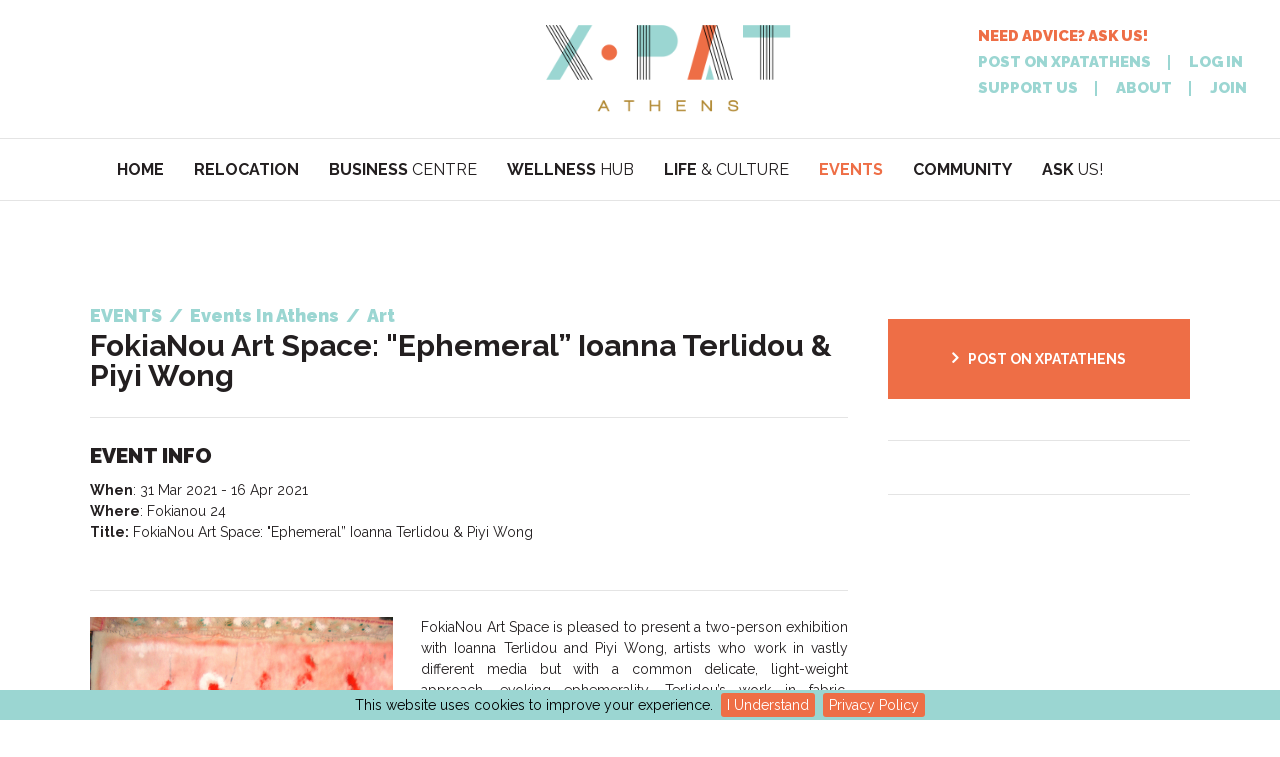

--- FILE ---
content_type: text/html; charset=utf-8
request_url: https://www.xpatathens.com/what-s-on/events-in-athens/art/item/8900-fokianou-art-space-ephemeral-ioanna-terlidou-piyi-wong
body_size: 9080
content:
<!DOCTYPE HTML>
<html prefix="og: http://ogp.me/ns#" lang="en-gb">
    <head>
        <meta charset="UTF-8" />
        <meta http-equiv="X-UA-Compatible" content="IE=Edge"/>
        <link rel="shortcut icon" type="image/x-icon" href="/templates/tm/img/favicon.ico" />
        <meta name="viewport" content="width=device-width, initial-scale=1, maximum-scale=1, user-scalable=no" />
        <script src="/media/uol/moo.js?4"></script>
        	<meta property="og:url" content="https://www.xpatathens.com/what-s-on/events-in-athens/art/item/8900-fokianou-art-space-ephemeral-ioanna-terlidou-piyi-wong" />
	<meta property="og:type" content="article" />
	<meta property="og:title" content="FokiaNou Art Space: &amp;#34;Ephemeral” Ioanna Terlidou &amp; Piyi Wong - XpatAthens.com" />
	<meta property="og:description" content="FokiaNou Art Space is pleased to present a two-person exhibition with Ioanna Terlidou and Piyi Wong, artists who work in vastly different media but with a common delicate, light-weight approach, evoking ephemerality. Terlidou’s work in fabric, embroidery, crochet and weaving, injects transparency an..." />
	<meta property="og:image" content="https://www.xpatathens.com/media/k2/items/cache/3f8e981c7a6de5cf680b69db6c79b61d_M.jpg" />
	<meta name="image" content="https://www.xpatathens.com/media/k2/items/cache/3f8e981c7a6de5cf680b69db6c79b61d_M.jpg" />
	<meta name="twitter:card" content="summary" />
	<meta name="twitter:title" content="FokiaNou Art Space: &amp;#34;Ephemeral” Ioanna Terlidou &amp; Piyi Wong - XpatAthens.com" />
	<meta name="twitter:description" content="FokiaNou Art Space is pleased to present a two-person exhibition with Ioanna Terlidou and Piyi Wong, artists who work in vastly different media but with a common delicate, light-weight approach, evoki..." />
	<meta name="twitter:image" content="https://www.xpatathens.com/media/k2/items/cache/3f8e981c7a6de5cf680b69db6c79b61d_M.jpg" />
	<meta name="twitter:image:alt" content="FokiaNou Art Space: &amp;quot;Ephemeral” Ioanna Terlidou &amp;amp; Piyi Wong" />
	<meta name="description" content="FokiaNou Art Space is pleased to present a two-person exhibition with Ioanna Terlidou and Piyi Wong, artists who work in vastly different media but wi..." />
	<title>FokiaNou Art Space: &quot;Ephemeral” Ioanna Terlidou &amp; Piyi Wong - XpatAthens.com</title>
	<link href="http://www.xpatathens.com/what-s-on/events-in-athens/art/item/8900-fokianou-art-space-ephemeral-ioanna-terlidou-piyi-wong" rel="canonical" />
	<link href="/favicon.ico" rel="shortcut icon" type="image/vnd.microsoft.icon" />
	<link href="https://cdnjs.cloudflare.com/ajax/libs/magnific-popup.js/1.1.0/magnific-popup.min.css" rel="stylesheet" type="text/css" />
	<link href="/media/plg_system_jcepro/site/css/content.min.css?86aa0286b6232c4a5b58f892ce080277" rel="stylesheet" type="text/css" />
	<link href="https://fonts.googleapis.com/css?family=Raleway:400,900,700,300" rel="stylesheet" type="text/css" />
	<link href="/templates/tm/css/styles.css" rel="stylesheet" type="text/css" />
	<style type="text/css">
                        /* K2 - Magnific Popup Overrides */
                        .mfp-iframe-holder {padding:10px;}
                        .mfp-iframe-holder .mfp-content {max-width:100%;width:100%;height:100%;}
                        .mfp-iframe-scaler iframe {background:#fff;padding:10px;box-sizing:border-box;box-shadow:none;}
</style>
	<script type="application/json" class="joomla-script-options new">{"csrf.token":"90d5186e801d704eda06164255e4c0c3","system.paths":{"root":"","base":""}}</script>
	<script src="/media/jui/js/jquery.min.js?79b5ebfc24852395c1980615cce081c3" type="text/javascript"></script>
	<script src="https://cdnjs.cloudflare.com/ajax/libs/magnific-popup.js/1.1.0/jquery.magnific-popup.min.js" type="text/javascript"></script>
	<script src="/media/k2/assets/js/k2.frontend.js?v=2.11.20230505&sitepath=/" type="text/javascript"></script>
	<script src="/templates/tm/js/jquery.waypoints.min.js" type="text/javascript"></script>
	<script src="/templates/tm/js/sticky.min.js" type="text/javascript"></script>
	<script src="/templates/tm/js/slick.min.js" type="text/javascript"></script>
	<script src="/templates/tm/js/jquery.mmenu.min.all.js" type="text/javascript"></script>
	<script src="/templates/tm/js/accordion.js" type="text/javascript"></script>
	<script src="/templates/tm/js/jquery.modal.min.js" type="text/javascript"></script>
	<script src="/templates/tm/js/script.js" type="text/javascript"></script>
	<script type="application/ld+json">
                {
                    "@context": "https://schema.org",
                    "@type": "Article",
                    "mainEntityOfPage": {
                        "@type": "WebPage",
                        "@id": "https://www.xpatathens.com/what-s-on/events-in-athens/art/item/8900-fokianou-art-space-ephemeral-ioanna-terlidou-piyi-wong"
                    },
                    "url": "https://www.xpatathens.com/what-s-on/events-in-athens/art/item/8900-fokianou-art-space-ephemeral-ioanna-terlidou-piyi-wong",
                    "headline": "FokiaNou Art Space: &quot;Ephemeral” Ioanna Terlidou &amp; Piyi Wong - XpatAthens.com",
                    "image": [
                        "https://www.xpatathens.com/media/k2/items/cache/3f8e981c7a6de5cf680b69db6c79b61d_XL.jpg",
                        "https://www.xpatathens.com/media/k2/items/cache/3f8e981c7a6de5cf680b69db6c79b61d_L.jpg",
                        "https://www.xpatathens.com/media/k2/items/cache/3f8e981c7a6de5cf680b69db6c79b61d_M.jpg",
                        "https://www.xpatathens.com/media/k2/items/cache/3f8e981c7a6de5cf680b69db6c79b61d_S.jpg",
                        "https://www.xpatathens.com/media/k2/items/cache/3f8e981c7a6de5cf680b69db6c79b61d_XS.jpg",
                        "https://www.xpatathens.com/media/k2/items/cache/3f8e981c7a6de5cf680b69db6c79b61d_Generic.jpg"
                    ],
                    "datePublished": "2022-03-15 11:26:58",
                    "dateModified": "2022-03-28 09:00:15",
                    "author": {
                        "@type": "Person",
                        "name": "XpatAthens",
                        "url": "https://www.xpatathens.com/what-s-on/events-in-athens/art/itemlist/user/943-xpatathens"
                    },
                    "publisher": {
                        "@type": "Organization",
                        "name": "XpatAthens.com",
                        "url": "https://www.xpatathens.com/",
                        "logo": {
                            "@type": "ImageObject",
                            "name": "XpatAthens.com",
                            "width": "",
                            "height": "",
                            "url": "https://www.xpatathens.com/"
                        }
                    },
                    "articleSection": "https://www.xpatathens.com/what-s-on/events-in-athens/art",
                    "keywords": "",
                    "description": "FokiaNou Art Space is pleased to present a two-person exhibition with Ioanna Terlidou and Piyi Wong, artists who work in vastly different media but with a common delicate, light-weight approach, evoking ephemerality. Terlidou’s work in fabric, embroidery, crochet and weaving, injects transparency and a play of light, which reveals different aspects of the fabric at different moments; fleeting glimpses of human figures recall shadow theater. Likewise, Wong’s photographic botany portraiture has a direct and immediate quality in capturing fragments of time, expressing the transitory, momentary concept of ephemerality, inspired by Lao Zi’s philosophical concept of Ziran. Ioanna Terlidou, originally from Thessaloniki, studied tapestry and drawing at the Ecole Nationale Superieure des Beaux Arts, on a scholarship from EOMMEX (Hellenic Organization of Small and Medium Sized Enterprises and Handicraft). Upon returning to Greece, she set up her studio in Pilion, where she initially worked with a traditional (seated) floor loom. She later moved to a vertical loom, which helped her develop a more personal artistic style. Terlidou has shown her work at E-Mi Gallery, Volos; Gallery 7, Athens; the Folkloric Museum of Larissa and the Archaelogical Museum, Volos, among others. ioannaterlido@yahoo.gr Piyi Wong is a multidisciplinary artist/designer from a Chinese/Malaysian background. She earned her degree in Graphics and Media and graduated with Honours from the London College of Printing, part of the collegiate University of the Arts London. She has resided and worked in Greece for the last ten years, attending for 3 years the Athens School of Fine Arts as a visiting artist in the Graphics Lab (letterpress and book making) and the Photography Lab. She also worked as art director at the award winning Leo Burnet Kuala Lumpur and collaborated with the artist/photographer Justin Brice Guariglia. http://www.poieinpiyi.com FokiaNou Art Space is an artist-run project space in the intimacy of a small apartment in an old building in the center of Athens. The space encourages collaborative creative efforts between Greek and foreign artists, thereby promoting and supporting the local art community. The space hosts exhibitions, workshops and projects under the direction of two artists, Mary Cox and Panagiotis Voulgaris. www.fokianou247.gr Opening: Thursday 31 March, 17.00Duration: 31 March – 16 April, 2022Hours: Thursday – Saturday 17.00-20.00FokiaNou Art Space, Fokianou 24, 7th Floor, Pagrati Metro: Evangelismos",
                    "articleBody": "FokiaNou Art Space is pleased to present a two-person exhibition with Ioanna Terlidou and Piyi Wong, artists who work in vastly different media but with a common delicate, light-weight approach, evoking ephemerality. Terlidou’s work in fabric, embroidery, crochet and weaving, injects transparency and a play of light, which reveals different aspects of the fabric at different moments; fleeting glimpses of human figures recall shadow theater. Likewise, Wong’s photographic botany portraiture has a direct and immediate quality in capturing fragments of time, expressing the transitory, momentary concept of ephemerality, inspired by Lao Zi’s philosophical concept of Ziran. Ioanna Terlidou, originally from Thessaloniki, studied tapestry and drawing at the Ecole Nationale Superieure des Beaux Arts, on a scholarship from EOMMEX (Hellenic Organization of Small and Medium Sized Enterprises and Handicraft). Upon returning to Greece, she set up her studio in Pilion, where she initially worked with a traditional (seated) floor loom. She later moved to a vertical loom, which helped her develop a more personal artistic style. Terlidou has shown her work at E-Mi Gallery, Volos; Gallery 7, Athens; the Folkloric Museum of Larissa and the Archaelogical Museum, Volos, among others. ioannaterlido@yahoo.gr Piyi Wong is a multidisciplinary artist/designer from a Chinese/Malaysian background. She earned her degree in Graphics and Media and graduated with Honours from the London College of Printing, part of the collegiate University of the Arts London. She has resided and worked in Greece for the last ten years, attending for 3 years the Athens School of Fine Arts as a visiting artist in the Graphics Lab (letterpress and book making) and the Photography Lab. She also worked as art director at the award winning Leo Burnet Kuala Lumpur and collaborated with the artist/photographer Justin Brice Guariglia. http://www.poieinpiyi.com FokiaNou Art Space is an artist-run project space in the intimacy of a small apartment in an old building in the center of Athens. The space encourages collaborative creative efforts between Greek and foreign artists, thereby promoting and supporting the local art community. The space hosts exhibitions, workshops and projects under the direction of two artists, Mary Cox and Panagiotis Voulgaris. www.fokianou247.gr Opening: Thursday 31 March, 17.00Duration: 31 March – 16 April, 2022Hours: Thursday – Saturday 17.00-20.00FokiaNou Art Space, Fokianou 24, 7th Floor, Pagrati Metro: Evangelismos"
                }
	</script>
	<script type="text/javascript">
		jQuery(function($) {
			SqueezeBox = {};
SqueezeBox.assign = function(){};
			initSqueezeBox();
			$(document).on('subform-row-add', initSqueezeBox);
			function initSqueezeBox(event, container)
			{
				SqueezeBox.assign($(container || document).find('a.modal').get(), {
					parse: 'rel'
				});
			}
		});
		window.jModalClose = function () {
			SqueezeBox.close();
		};
		// Add extra modal close functionality for tinyMCE-based editors
		document.onreadystatechange = function () {
			if (document.readyState == 'interactive' && typeof tinyMCE != 'undefined' && tinyMCE)
			{
				if (typeof window.jModalClose_no_tinyMCE === 'undefined')
				{
					window.jModalClose_no_tinyMCE = typeof(jModalClose) == 'function'  ?  jModalClose  :  false;
					jModalClose = function () {
						if (window.jModalClose_no_tinyMCE) window.jModalClose_no_tinyMCE.apply(this, arguments);
						tinyMCE.activeEditor.windowManager.close();
					};
				}
				if (typeof window.SqueezeBoxClose_no_tinyMCE === 'undefined')
				{
					if (typeof(SqueezeBox) == 'undefined')  SqueezeBox = {};
					window.SqueezeBoxClose_no_tinyMCE = typeof(SqueezeBox.close) == 'function'  ?  SqueezeBox.close  :  false;
					SqueezeBox.close = function () {
						if (window.SqueezeBoxClose_no_tinyMCE)  window.SqueezeBoxClose_no_tinyMCE.apply(this, arguments);
						tinyMCE.activeEditor.windowManager.close();
					};
				}
			}
		};
function do_nothing() { return; }
	</script>
        <!-- Google tag (gtag.js) -->
        <script async src="https://www.googletagmanager.com/gtag/js?id=G-7P145R07Y9"></script>
        <script>
            window.dataLayer = window.dataLayer || [];
            function gtag(){dataLayer.push(arguments);}
            gtag('js', new Date());
            gtag('config', 'G-7P145R07Y9');
        </script>
        <!-- Facebook Pixel Code -->
        <script>
            !function(f,b,e,v,n,t,s)
            {if(f.fbq)return;n=f.fbq=function(){n.callMethod?
            n.callMethod.apply(n,arguments):n.queue.push(arguments)};
            if(!f._fbq)f._fbq=n;n.push=n;n.loaded=!0;n.version='2.0';
            n.queue=[];t=b.createElement(e);t.async=!0;
            t.src=v;s=b.getElementsByTagName(e)[0];
            s.parentNode.insertBefore(t,s)}(window, document,'script',
            'https://connect.facebook.net/en_US/fbevents.js');
            fbq('init', '1252071131635178');
            fbq('track', 'PageView');
        </script>
        <noscript><img height="1" width="1" style="display:none" src="https://www.facebook.com/tr?id=1252071131635178&ev=PageView&noscript=1" /></noscript>
        <!-- End Facebook Pixel Code -->
    </head>
    <body class="what-s-on events-in-athens art item 8900-fokianou-art-space-ephemeral-ioanna-terlidou-piyi-wong nothome ViewItem">
        <!-- <span class="tenyears"></span> -->
        <div id="container">
            <div id="header">
                <div id="top" class="row">
                    <div class="column small-8">
<div class="custom mod hide-for-large-up"  >
	<a class="navIcon" href="#responsiveMenu"><span class="fa">&#xf0c9;</span></a></div>
</div>
                    <div class="column small-5 medium-4 large-5 paddingLeftNone-medium-down paddingRightNone-medium-down text-center">
                        <a class="logo" href="/">
                            <img alt="XpatAthens.com" src="/templates/tm/img/logo.png" />
                        </a>
                    </div>
                    <div class="column small-8">
                        <div class="right">
        <!-- id:105-->
        <div class="mod modTools clearfix floatLeft-medium-only hide-for-medium-down  " >
                        <div class="mod-content">
<div class="custom modTools clearfix floatLeft-medium-only hide-for-medium-down  "  >
	
<div class="tools left">
    <ul class="reset child-inline">
        <li><a href="/contact" style="color: #ee6e46;">NEED ADVICE? ASK US!</a></li>
    </ul>
    <ul class="reset child-inline">
        <li><a href="/how-to-post">POST ON XPATATHENS</a></li>
        <li><a rel="modal:open" href="#modalLogin">LOG IN</a></li>
    </ul>
    <ul class="reset child-inline">
        <li><a href="/ways-to-support">SUPPORT US</a></li>
        <li><a href="/about-us">ABOUT</a></li>
        <li><a href="/create">JOIN</a></li>
    </ul>
</div>

<div id="modalLogin">
    <div class="mod-head"><h3><span>LOGIN</span></h3></div>
    <form action="/index.php" method="post" id="login-form" class="formStyle form-inline">

        <div class="userdata">
            <div id="form-login-username" class="rsform-block">
                <div class="controls">
                                            <div class="formControlLabel"><label for="modlgn-username">Username</label></div>
                        <div class="formControls"><input id="modlgn-username" required="true" type="text" name="username" class="input-small" tabindex="0" size="18" required="true" placeholder="Username" /></div>
                                    </div>
            </div>
            <div id="form-login-password" class="rsform-block">
                <div class="controls">
                                            <div class="formControlLabel"><label for="modlgn-passwd">Password</label></div>
                        <div class="formControls"><input id="modlgn-passwd" type="password" required="true" name="password" class="input-small" tabindex="0" size="18" placeholder="Password" /></div>
                                    </div>
            </div>
            
            <div id="form-login-submit" class="rsform-block text-right">
                <div class="controls">
                    <button type="submit" tabindex="0" name="Submit" class="large-8 btn btn-primary">Log in</button>
                </div>
            </div>
                            <ul class="text-right loginTools reset child-inline">
                                    <li>
                        <a href="/create">
                        Create an account <span class="icon-arrow-right"></span></a>
                    </li>
                                    <li>
                        <a href="/user/password-reset">
                        Forgot your password?</a>
                    </li>
                </ul>
            <input type="hidden" name="option" value="com_users" />
            <input type="hidden" name="task" value="user.login" />
            <input type="hidden" name="return" value="aW5kZXgucGhwP0l0ZW1pZD0yNzY=" />
            <input type="hidden" name="90d5186e801d704eda06164255e4c0c3" value="1" />        </div>
            </form>
</div>
</div>
</div>
        </div>
                        </div>
                    </div>
                </div>
                <div id="menu" class="show-for-large-up large-text-center"><ul class="nav menu reset child-inline ellipsis">
<li class="item-101"><a href="/" ><span>HOME</a></li><li class="item-1463"><a href="/relocation" ><span>RELOCATION</a></li><li class="item-1430"><a href="/business-centre/business-tips-advice" ><span>BUSINESS </span>CENTRE</a></li><li class="item-1456"><a href="/wellness-hub" ><span>WELLNESS </span>HUB</a></li><li class="item-197 deeper parent"><a href="/living-in-athens" ><span>LIFE </span>&amp; CULTURE</a><ul class="nav-child level1 "><li class="item-1433 deeper parent"><a href="/living-in-athens/practical-information" >Practical Information</a><ul class="nav-child level2 "><li class="item-1434"><a href="/living-in-athens/practical-information/everyday-tips-how-to-s" >Everyday Tips &amp; How To’s </a></li><li class="item-1435"><a href="/living-in-athens/practical-information/all-about-property-in-greece" >All About Property In Greece</a></li><li class="item-1436"><a href="/living-in-athens/practical-information/retirement-in-greece" >Retirement In Greece</a></li><li class="item-1437"><a href="/living-in-athens/practical-information/accounting-taxes" >Accounting &amp; Taxes </a></li><li class="item-1438"><a href="/living-in-athens/practical-information/healthcare-insurance-visas" >Healthcare, Insurance &amp; Visas</a></li></ul></li><li class="item-241 deeper parent"><a href="/living-in-athens/what-s-new" >What’s New</a><ul class="nav-child level2 "><li class="item-340"><a href="/living-in-athens/what-s-new/local-news" >Local News</a></li><li class="item-1462"><a href="/living-in-athens/what-s-new/local-voices" >Local Voices</a></li><li class="item-714"><a href="/living-in-athens/what-s-new/environmental-news" >Local Environment</a></li><li class="item-341"><a href="/living-in-athens/what-s-new/greece-in-the-news" >Greece In The News</a></li><li class="item-342"><a href="/living-in-athens/what-s-new/books" >Books</a></li></ul></li><li class="item-242 deeper parent"><a href="/living-in-athens/taste-experience" >Taste Experience</a><ul class="nav-child level2 "><li class="item-1001"><a href="/living-in-athens/taste-experience/city-discovery" >City Discovery</a></li><li class="item-346"><a href="/living-in-athens/taste-experience/greek-food-diet" >Greek Food &amp; Diet</a></li><li class="item-347"><a href="/living-in-athens/taste-experience/greek-traditions" >Greek Traditions</a></li><li class="item-280"><a href="/living-in-athens/taste-experience/greek-philosophy-history" >Greek Philosophy &amp; History</a></li><li class="item-248"><a href="/living-in-athens/taste-experience/language-culture" >Greek Language &amp; Culture</a></li><li class="item-249"><a href="/living-in-athens/taste-experience/kids" >Kids Life</a></li><li class="item-246"><a href="/living-in-athens/taste-experience/pubs-bars-cafes" >Pubs, Bars &amp; Cafes</a></li><li class="item-245"><a href="/living-in-athens/taste-experience/restaurants-in-athens" >Restaurants In Athens</a></li><li class="item-345"><a href="/living-in-athens/taste-experience/travel-in-greece" >Travel Greece</a></li><li class="item-622"><a href="/living-in-athens/taste-experience/international-travel" >International Travel</a></li></ul></li></ul></li><li class="item-196 active"><a href="/what-s-on" ><span>EVENTS</a></li><li class="item-206 deeper parent"><a href="/community-corner" ><span>COMMUNITY</a><ul class="nav-child level1 "><li class="item-699 deeper parent"><a href="/community-corner/kids-family" >Kids &amp; Family</a><ul class="nav-child level2 "><li class="item-700"><a href="/community-corner/kids-family/childcare" >Childcare</a></li><li class="item-768"><a href="/community-corner/kids-family/teachers-tutors" >Teachers &amp; Tutors</a></li></ul></li><li class="item-1423 deeper parent"><a href="/community-corner/local-groups" >Local Groups</a><ul class="nav-child level2 "><li class="item-1424"><a href="/community-corner/local-groups/charities-ngos" >Charities &amp; NGOs</a></li><li class="item-1425"><a href="/community-corner/local-groups/social-meet-up-groups" >Social &amp; Meet Up Groups</a></li></ul></li><li class="item-771 deeper parent"><a href="/community-corner/jobs-in-greece" >Jobs In Greece</a><ul class="nav-child level2 "><li class="item-772"><a href="/community-corner/jobs-in-greece/jobs-available" >Jobs Available</a></li><li class="item-773"><a href="/community-corner/jobs-in-greece/jobs-wanted" >Jobs Wanted</a></li></ul></li><li class="item-779 deeper parent"><a href="/community-corner/property-in-greece" >Property In Greece</a><ul class="nav-child level2 "><li class="item-780"><a href="/community-corner/property-in-greece/for-rent" >For Rent</a></li><li class="item-781"><a href="/community-corner/property-in-greece/for-sale" >For Sale</a></li></ul></li><li class="item-294 deeper parent"><a href="/community-corner/various" >Various</a><ul class="nav-child level2 "><li class="item-1426"><a href="/community-corner/various/dating-socializing" >Dating &amp; Socializing</a></li><li class="item-1427"><a href="/community-corner/various/items-for-sale" >Items for Sale</a></li></ul></li></ul></li><li class="item-1431"><a class="visible-for-medium-up hide-parent" href="/contact" ><span>ASK </span>US!</a></li><li class="item-1429"><a class="visible-for-medium-down hide-parent " href="/how-to-post" ><span>POST </span>ON XPATATHENS</a></li><li class="item-1432"><a class="visible-for-medium-down hide-parent " href="/contact" ><span>NEED </span>ADVICE? ASK US!</a></li></ul>
</div>
                            </div>
                        <div id="beforecontent" class="row section">
                <div class="column">    
        <!-- id:163-->
        <div class="mod bannerAutoWidth text-center show-for-medium-up" >
                        <div class="mod-content"><div class="bannergroup bannerAutoWidth text-center show-for-medium-up">
</div>
</div>
        </div>
    </div>
            </div>
            <div id="content" class="row section">
                <div class="col-main column large-20">
                                        <div id="component">
                        <div class="listings">
    <div class="item row">
        <div class="column large-14" id="main">
            <div class="mod head">
<div aria-label="Breadcrumbs" role="navigation">
	<ul itemscope itemtype="https://schema.org/BreadcrumbList" class="breadcrumb">
					<li class="active">
				<span class="divider icon-location"></span>
			</li>
						<li itemprop="itemListElement" itemscope itemtype="https://schema.org/ListItem">
											<a itemprop="item" href="/what-s-on" class="pathway"><span itemprop="name">EVENTS</span></a>
											<span class="divider">
							/						</span>
										<meta itemprop="position" content="1">
				</li>
							<li itemprop="itemListElement" itemscope itemtype="https://schema.org/ListItem">
											<a itemprop="item" href="/what-s-on/events-in-athens" class="pathway"><span itemprop="name">Events In Athens</span></a>
											<span class="divider">
							/						</span>
										<meta itemprop="position" content="2">
				</li>
							<li itemprop="itemListElement" itemscope itemtype="https://schema.org/ListItem">
											<a itemprop="item" href="/what-s-on/events-in-athens/art" class="pathway"><span itemprop="name">Art</span></a>
										<meta itemprop="position" content="3">
				</li>
				</ul>
</div>
                <h1 class="itemTitle">FokiaNou Art Space: &quot;Ephemeral” Ioanna Terlidou &amp; Piyi Wong</h1>
            </div>
                        <!--
            <div class="mod itemInfo">
                <ul class="reset child-inline">
                                            <li class="itemAuthor">by XpatAthens</li>
                                    </ul>
            </div>
            -->
                        <div class="mod itemExtraFields">
                <div class="mod-head"><h2>EVENT INFO</h2></div>
                <div class="mod-content">
                    <ul class="reset contactinfo">
                                                    <li>
                                <span class="itemExtraFieldsLabel">When</span>:
                                <span class="itemExtraFieldsValue">31 Mar 2021 - 16 Apr 2021</span>
                            </li>
                                                    <li>
                                <span class="itemExtraFieldsLabel">Where</span>:
                                <span class="itemExtraFieldsValue">Fokianou 24</span>
                            </li>
                        <li>
                            <span class="itemExtraFieldsLabel">Title:</span>
                            <span class="itemExtraFieldsValue">FokiaNou Art Space: &quot;Ephemeral” Ioanna Terlidou &amp; Piyi Wong</span>
                        </li>
                        <!-- 8900 -->
                    </ul>
                    <ul class="reset social">
                                            </ul>
                                    </div>
            </div>
            <div class="mod itemBody clearfix">
                                    <img class="left thumb small-8" alt="FokiaNou Art Space: &quot;Ephemeral” Ioanna Terlidou &amp; Piyi Wong" src="/media/k2/items/cache/3f8e981c7a6de5cf680b69db6c79b61d_L.jpg"/>
                                                    <div style="text-align: justify;">FokiaNou Art Space is pleased to present a two-person exhibition with Ioanna Terlidou and Piyi Wong, artists who work in vastly different media but with a common delicate, light-weight approach, evoking ephemerality. Terlidou’s work in fabric, embroidery, crochet and weaving, injects transparency and a play of light, which reveals different aspects of the fabric at different moments; fleeting glimpses of human figures recall shadow theater. Likewise, Wong’s photographic botany portraiture has a direct and immediate quality in capturing fragments of time, expressing the transitory, momentary concept of ephemerality, inspired by Lao Zi’s philosophical concept of Ziran.<br /><br /></div>
<div style="text-align: justify;"><strong>Ioanna Terlidou</strong>, originally from Thessaloniki, studied tapestry and drawing at the Ecole Nationale Superieure des Beaux Arts, on a scholarship from EOMMEX (Hellenic Organization of Small and Medium Sized Enterprises and Handicraft). Upon returning to Greece, she set up her studio in Pilion, where she initially worked with a traditional (seated) floor loom. She later moved to a vertical loom, which helped her develop a more personal artistic style. Terlidou has shown her work at E-Mi Gallery, Volos; Gallery 7, Athens; the Folkloric Museum of Larissa and the Archaelogical Museum, Volos, among others.&nbsp;<a href="mailto:ioannaterlido@yahoo.gr"></a><a href="mailto:ioannaterlido@yahoo.gr">ioannaterlido@yahoo.gr<br /><br /></a></div>
<div style="text-align: justify;"><strong>Piyi Wong</strong>&nbsp;is<em>&nbsp;</em>a multidisciplinary artist/designer from a Chinese/Malaysian background. She earned her degree in Graphics and Media and graduated with Honours from the London College of Printing, part of the collegiate University of the Arts London.<strong><em>&nbsp;</em></strong>She has resided and worked in Greece for the last ten years, attending for 3 years the<em>&nbsp;</em>Athens School of Fine Arts as a visiting artist in the Graphics Lab (letterpress and book making) and the Photography Lab. She also worked as art director at the award winning Leo Burnet Kuala Lumpur and collaborated with the artist/photographer Justin Brice Guariglia.<em>&nbsp;</em><a href="http://www.poieinpiyi.com/" data-saferedirecturl="https://www.google.com/url?q=http://www.poieinpiyi.com&amp;source=gmail&amp;ust=1648032194505000&amp;usg=AOvVaw2hduwJXvpwOyGYmRwiSBZa"></a><a href="http://www.poieinpiyi.com">http://www.poieinpiyi.com<br /><br /></a></div>
<div style="text-align: justify;">FokiaNou Art Space is an artist-run project space in the intimacy of a small apartment in an old building in the center of Athens. The space encourages collaborative creative efforts between Greek and foreign artists, thereby promoting and supporting the local art community. The space hosts exhibitions, workshops and projects under the direction of two artists, Mary Cox and Panagiotis Voulgaris.&nbsp;<a href="http://www.fokianou247.gr/" data-saferedirecturl="https://www.google.com/url?q=http://www.fokianou247.gr&amp;source=gmail&amp;ust=1648032194505000&amp;usg=AOvVaw0dvxYsGaI_rCWQwLQgLTAI">www.fokianou247.gr<br /><br /></a>
<p><b>Opening: &nbsp;Thursday 31 March, 17.00<br /></b><b>Duration:&nbsp;&nbsp; 31 March – 16 April, 2022<br /></b><b>Hours:&nbsp; Thursday – Saturday 17.00-20.00<br /></b><b>FokiaNou Art Space,&nbsp;</b>Fokianou 24, 7<sup>th</sup>&nbsp;Floor, Pagrati&nbsp; Metro:&nbsp; Evangelismos</p>
<a href="http://www.fokianou247.gr/" data-saferedirecturl="https://www.google.com/url?q=http://www.fokianou247.gr&amp;source=gmail&amp;ust=1648032194505000&amp;usg=AOvVaw0dvxYsGaI_rCWQwLQgLTAI"><br /></a></div>                            </div>
            <div class="mod socialShare">
                <script type="text/javascript" src="//s7.addthis.com/js/300/addthis_widget.js#pubid=ra-54f446d7431c048a&amp;async=1" async="async"></script>
                <div class="addthis_native_toolbox"></div>
            </div>
                        <div class="mod itemNavigation pagination">
                <ul class="clearfix">
                                            <li class="pagination-prev"><a href="/what-s-on/events-in-athens/art/item/8859-fokianou-art-space-nordic-memoirs"><span class="pagenav">PREVIOUS</span></a></li>
                                                                <li class="pagination-next"><a href="/what-s-on/events-in-athens/art/item/8982-fokianou-art-space-collage-remix"><span class="pagenav">NEXT</span></a></li>
                                    </ul>
            </div>
        </div>
        <div class="column large-6 spaceUp-small">
        <!-- id:152-->
        <div class="mod  modCallToAction orangebutton " >
                        <div class="mod-content">
<div class="custom  modCallToAction orangebutton "  >
	<p><a href="/how-to-post" class="btn btn-primary small-20 text-center submit">POST ON XPATATHENS</a></p></div>
</div>
        </div>
        <!-- id:304-->
        <div class="mod" >
                        <div class="mod-content"><style>
.banneritem {
	width:100%;
	text-align:center;
}
</style>
<div id="bannergroup_6969421e22f5a" class="bannergroup">
</div>
</div>
        </div>
        <!-- id:169-->
        <div class="mod" id=" small-block-grid-1 medium-block-grid-2 large-block-grid-1">
                        <div class="mod-content"><ul class="bannergroup  small-block-grid-1 medium-block-grid-2 large-block-grid-1">
</ul>
</div>
        </div>
            </div>
    </div>
</div>
<!-- JoomlaWorks "K2" (v2.11.20230505) | Learn more about K2 at https://getk2.org -->
                    </div>
                                    </div>
                            </div>
                        <div id="aftercontent" class="row section">
                <div class="column">    
        <!-- id:158-->
        <div class="mod bannerAutoWidth text-center show-for-medium-up" >
                        <div class="mod-content"><div class="bannergroup bannerAutoWidth text-center show-for-medium-up">
</div>
</div>
        </div>
    </div>
            </div>
            <div id="footer" class="section">
                <div class="row">
                    <div class="column">    
        <!-- id:383-->
        <div class="modtext-canter" >
                        <div class="mod-content">
<div class="customtext-canter"  >
	<div class="row display" style="margin: 0 auto; width: 80%;">
<div class="large-5 medium-10 columns">		<div class="moduletable">
							<h3>ABOUT US</h3>
<div class="custom"  >
	<ul>
<li><a href="/about-us">Who We Are</a></li>
<li><a href="/vision-mission-values">Mission &amp; Values</a></li>
<li><a href="/contact/form/3-contact">Contact Us</a></li>
<li><a href="/create">Join</a></li>
<li><a href="/login">LOG IN</a></li>
</ul></div>
		</div>
	</div>
<div class="large-5 medium-10 columns">		<div class="moduletable">
							<h3>OUR WEBSITE</h3>
<div class="custom"  >
	<ul>
<li><a href="/contact">NEED ADVICE? ASK US!</a></li>
<li><a href="/how-to-post">Post On XpatAthens</a></li>
<li><a href="/our-services">Services</a></li>
<li><a href="/living-in-athens">Life & Culture</a></li>
<li><a href="/business-centre/business-tips-advice">Business Centre</a></li>
<li><a href="/what-s-on">Events &amp; More</a></li>
<li><a href="/community-corner">Community Corner</a></li>
</ul></div>
		</div>
	</div>
<div class="large-5 medium-10 columns">		<div class="moduletable">
							<h3>SUPPORT US</h3>
<div class="custom"  >
	<ul>
<li><a href="/ways-to-support">Ways To Support</a></li>
<li><a href="/corporate-sponsorships">Corporate Sponsorships</a></li>
<li><a href="/media-sponsor">Media Sponsorships</a></li>
<li><a href="/nonprofit-sponsorships">NonProfit Sponsorships</a></li>
<li><a href="/content-contributors">Content Contributors</a></li>
</ul>
</div>
		</div>
	</div>
<div class="large-5 medium-10 columns">		<div class="moduletablemod modInfo ">
							<h3>FOLLOW US</h3>
<div class="custommod modInfo "  >
	<div class="social"><a class="fa fb" href="https://www.facebook.com/XpatAthens" target="_blank" rel="noopener"></a> <a class="fa ig" href="https://www.instagram.com/xpat_athens/" target="_blank" rel="noopener"></a> <!--<a class="fa tw" href="https://twitter.com/XpatAthens" target="_blank" rel="noopener"></a>--> <a class="fa li" href="https://www.linkedin.com/company/xpatathens-com/" target="_blank" rel="noopener"></a></div>
<p>
  <a class="btn btn-primary small-17 donate" href="/contact">Contact Us</a>
</p></div>
		</div>
	</div>
</div>
<hr /></div>
</div>
        </div>
        <!-- id:390-->
        <div class="mod modNewsletter modBigTitle" >
                            <div class="mod-head">
                                        <h3><span>STAY </span>UPDATED</h3>
                </div>
                        <div class="mod-content">
<div class="custom modNewsletter modBigTitle"  >
	<p>Stay up-to-date with life in Athens! Sign-up to receive our popular weekly newsletter.</p>
<!-- <form class="clearfix" action="https://newsletter.createsend.com/t/i/s/illkul/" method="post"> -->
<form class="js-cm-form" id="subForm" action="https://www.createsend.com/t/subscribeerror?description=" method="post" data-id="30FEA77E7D0A9B8D7616376B900632314DF5D62E0E88C0B82B3FFD7D74997B4341B43FE753949A0D7FF209C19BE02B758041ACFDF0AF7A0420A00B0F07783A1F">
  <input class="email small-20 medium-15 floatLeft-medium-up js-cm-email-input qa-input-email" name="cm-illkul-illkul" id="fieldEmail" required="" type="email" placeholder="Add your email here" /> 
  <button class="btn btn-primary small-20 medium-5 floatRight-medium-up" type="submit">SUBSCRIBE</button> 
  <!-- <input name="webform_id" type="hidden" value="6987801" /> -->
</form>
<script type="text/javascript" src="/media/campaignmonitor.js"></script></div>
</div>
        </div>
        <!-- id:385-->
        <div class="modmodInfo " >
                        <div class="mod-content">
<div class="custommodInfo "  >
	<hr />
<div class="row">
<div class="large-12 medium-10 columns">Content Curation by <a class="small-l" href="https://www.codicolab.com/" target="_blank" rel="nofollow noopener">Codico Lab</a> | Powered by <a class="small-l" href="https://www.unitedonline.eu" target="_blank" rel="nofollow noopener">United Online S.A.</a></div>
<div class="large-8 medium-10 columns text-right">		<div class="moduletable modNavFooter ">
						<ul class="nav menu reset child-inline  mod-list">
<li class="item-390"><a href="/copyright" >Copyright</a></li><li class="item-391"><a href="/privacy-policy" >Privacy Policy</a></li><li class="item-557"><a href="/terms-of-payment" >Terms of Payment</a></li></ul>
		</div>
	</div>
</div></div>
</div>
        </div>
    </div>
                </div>
            </div>
            <div id="copyright">
                <div class="row">
                    <div class="column"></div>
                </div>
            </div>
        </div>
        <div class="hide-for-large-up"><div id="responsiveMenu"><ul class="nav menu reset child-inline ellipsis">
<li class="item-101"><a href="/" ><span>HOME</a></li><li class="item-1463"><a href="/relocation" ><span>RELOCATION</a></li><li class="item-1430"><a href="/business-centre/business-tips-advice" ><span>BUSINESS </span>CENTRE</a></li><li class="item-1456"><a href="/wellness-hub" ><span>WELLNESS </span>HUB</a></li><li class="item-197 deeper parent"><a href="/living-in-athens" ><span>LIFE </span>&amp; CULTURE</a><ul class="nav-child level1 "><li class="item-1433 deeper parent"><a href="/living-in-athens/practical-information" >Practical Information</a><ul class="nav-child level2 "><li class="item-1434"><a href="/living-in-athens/practical-information/everyday-tips-how-to-s" >Everyday Tips &amp; How To’s </a></li><li class="item-1435"><a href="/living-in-athens/practical-information/all-about-property-in-greece" >All About Property In Greece</a></li><li class="item-1436"><a href="/living-in-athens/practical-information/retirement-in-greece" >Retirement In Greece</a></li><li class="item-1437"><a href="/living-in-athens/practical-information/accounting-taxes" >Accounting &amp; Taxes </a></li><li class="item-1438"><a href="/living-in-athens/practical-information/healthcare-insurance-visas" >Healthcare, Insurance &amp; Visas</a></li></ul></li><li class="item-241 deeper parent"><a href="/living-in-athens/what-s-new" >What’s New</a><ul class="nav-child level2 "><li class="item-340"><a href="/living-in-athens/what-s-new/local-news" >Local News</a></li><li class="item-1462"><a href="/living-in-athens/what-s-new/local-voices" >Local Voices</a></li><li class="item-714"><a href="/living-in-athens/what-s-new/environmental-news" >Local Environment</a></li><li class="item-341"><a href="/living-in-athens/what-s-new/greece-in-the-news" >Greece In The News</a></li><li class="item-342"><a href="/living-in-athens/what-s-new/books" >Books</a></li></ul></li><li class="item-242 deeper parent"><a href="/living-in-athens/taste-experience" >Taste Experience</a><ul class="nav-child level2 "><li class="item-1001"><a href="/living-in-athens/taste-experience/city-discovery" >City Discovery</a></li><li class="item-346"><a href="/living-in-athens/taste-experience/greek-food-diet" >Greek Food &amp; Diet</a></li><li class="item-347"><a href="/living-in-athens/taste-experience/greek-traditions" >Greek Traditions</a></li><li class="item-280"><a href="/living-in-athens/taste-experience/greek-philosophy-history" >Greek Philosophy &amp; History</a></li><li class="item-248"><a href="/living-in-athens/taste-experience/language-culture" >Greek Language &amp; Culture</a></li><li class="item-249"><a href="/living-in-athens/taste-experience/kids" >Kids Life</a></li><li class="item-246"><a href="/living-in-athens/taste-experience/pubs-bars-cafes" >Pubs, Bars &amp; Cafes</a></li><li class="item-245"><a href="/living-in-athens/taste-experience/restaurants-in-athens" >Restaurants In Athens</a></li><li class="item-345"><a href="/living-in-athens/taste-experience/travel-in-greece" >Travel Greece</a></li><li class="item-622"><a href="/living-in-athens/taste-experience/international-travel" >International Travel</a></li></ul></li></ul></li><li class="item-196 active"><a href="/what-s-on" ><span>EVENTS</a></li><li class="item-206 deeper parent"><a href="/community-corner" ><span>COMMUNITY</a><ul class="nav-child level1 "><li class="item-699 deeper parent"><a href="/community-corner/kids-family" >Kids &amp; Family</a><ul class="nav-child level2 "><li class="item-700"><a href="/community-corner/kids-family/childcare" >Childcare</a></li><li class="item-768"><a href="/community-corner/kids-family/teachers-tutors" >Teachers &amp; Tutors</a></li></ul></li><li class="item-1423 deeper parent"><a href="/community-corner/local-groups" >Local Groups</a><ul class="nav-child level2 "><li class="item-1424"><a href="/community-corner/local-groups/charities-ngos" >Charities &amp; NGOs</a></li><li class="item-1425"><a href="/community-corner/local-groups/social-meet-up-groups" >Social &amp; Meet Up Groups</a></li></ul></li><li class="item-771 deeper parent"><a href="/community-corner/jobs-in-greece" >Jobs In Greece</a><ul class="nav-child level2 "><li class="item-772"><a href="/community-corner/jobs-in-greece/jobs-available" >Jobs Available</a></li><li class="item-773"><a href="/community-corner/jobs-in-greece/jobs-wanted" >Jobs Wanted</a></li></ul></li><li class="item-779 deeper parent"><a href="/community-corner/property-in-greece" >Property In Greece</a><ul class="nav-child level2 "><li class="item-780"><a href="/community-corner/property-in-greece/for-rent" >For Rent</a></li><li class="item-781"><a href="/community-corner/property-in-greece/for-sale" >For Sale</a></li></ul></li><li class="item-294 deeper parent"><a href="/community-corner/various" >Various</a><ul class="nav-child level2 "><li class="item-1426"><a href="/community-corner/various/dating-socializing" >Dating &amp; Socializing</a></li><li class="item-1427"><a href="/community-corner/various/items-for-sale" >Items for Sale</a></li></ul></li></ul></li><li class="item-1431"><a class="visible-for-medium-up hide-parent" href="/contact" ><span>ASK </span>US!</a></li><li class="item-1429"><a class="visible-for-medium-down hide-parent " href="/how-to-post" ><span>POST </span>ON XPATATHENS</a></li><li class="item-1432"><a class="visible-for-medium-down hide-parent " href="/contact" ><span>NEED </span>ADVICE? ASK US!</a></li></ul>
</div></div>
        <link rel="stylesheet" href="/templates/tm/vendors/cookiebar/jquery.cookiebar.css" type="text/css" />
        <script type="text/javascript" src="/templates/tm/vendors/cookiebar/jquery.cookiebar.js"></script>
        <script type="text/javascript">
            jQuery(document).ready(function(){
                jQuery.cookieBar({
                    fixed: true,
                    bottom: true,
                    zindex: 1000
                });
            });
        </script>
    </body>
</html>


--- FILE ---
content_type: application/javascript
request_url: https://www.xpatathens.com/templates/tm/js/accordion.js
body_size: 333
content:
/* My Accordion v1.0 */
(function($) {
	$.fn.myAccordion = function(options) {
	    return this.each(function() {
	        var settings = $.extend({
	            onOpen: false,
	            onClose: false,
	            onChange: false,
				panels: $(this).children(),
				trigger: false,
				contents: false,
				collapseContent: true
	        }, options);

	        settings.panels.each(function() {
	        	var thisPanel = $(this);
	        	var thisPanelTrigger = thisPanel.find(settings.trigger);
	        	var thisPanelContents = thisPanel.find(settings.contents);
	        	
				thisPanelTrigger.on("click", function() {

					if (!thisPanel.hasClass("active")) {
						settings.panels.removeClass("active");
						settings.panels.find(settings.contents).hide();
						thisPanelContents.slideDown("fast");
						thisPanel.addClass("active");
					} else {

						if (settings.collapseContent) {
							thisPanelContents.slideUp("fast");
							thisPanel.removeClass("active");
						}
					}

					return false;
				});
			});

			function openPanel(eq) {
				_panel = settings.panels.eq(eq);
				_panel.find(settings.trigger).trigger("click");
			}

			function tabInit() {
				openPanel(0);
			}

			tabInit();
		});
	};
})(jQuery);

--- FILE ---
content_type: application/javascript
request_url: https://www.xpatathens.com/media/campaignmonitor.js
body_size: 3977
content:
! function(t) {
    var e = {};

    function r(n) {
        if (e[n]) return e[n].exports;
        var o = e[n] = {
            i: n,
            l: !1,
            exports: {}
        };
        return t[n].call(o.exports, o, o.exports, r), o.l = !0, o.exports
    }
    r.m = t, r.c = e, r.d = function(t, e, n) {
        r.o(t, e) || Object.defineProperty(t, e, {
            enumerable: !0,
            get: n
        })
    }, r.r = function(t) {
        "undefined" != typeof Symbol && Symbol.toStringTag && Object.defineProperty(t, Symbol.toStringTag, {
            value: "Module"
        }), Object.defineProperty(t, "__esModule", {
            value: !0
        })
    }, r.t = function(t, e) {
        if (1 & e && (t = r(t)), 8 & e) return t;
        if (4 & e && "object" == typeof t && t && t.__esModule) return t;
        var n = Object.create(null);
        if (r.r(n), Object.defineProperty(n, "default", {
                enumerable: !0,
                value: t
            }), 2 & e && "string" != typeof t)
            for (var o in t) r.d(n, o, function(e) {
                return t[e]
            }.bind(null, o));
        return n
    }, r.n = function(t) {
        var e = t && t.__esModule ? function() {
            return t.default
        } : function() {
            return t
        };
        return r.d(e, "a", e), e
    }, r.o = function(t, e) {
        return Object.prototype.hasOwnProperty.call(t, e)
    }, r.p = "/js/compiled/", r(r.s = 0)
}([function(t, e, r) {
    r(1), t.exports = r(3)
}, function(t, e, r) {
    (function(t) {
        function e(t) {
            return (e = "function" == typeof Symbol && "symbol" == typeof Symbol.iterator ? function(t) {
                return typeof t
            } : function(t) {
                return t && "function" == typeof Symbol && t.constructor === Symbol && t !== Symbol.prototype ? "symbol" : typeof t
            })(t)
        }
        var r = function(t) {
            "use strict";
            var r, n = Object.prototype,
                o = n.hasOwnProperty,
                i = "function" == typeof Symbol ? Symbol : {},
                a = i.iterator || "@@iterator",
                c = i.asyncIterator || "@@asyncIterator",
                u = i.toStringTag || "@@toStringTag";

            function l(t, e, r, n) {
                var o = e && e.prototype instanceof m ? e : m,
                    i = Object.create(o.prototype),
                    a = new P(n || []);
                return i._invoke = function(t, e, r) {
                    var n = s;
                    return function(o, i) {
                        if (n === p) throw new Error("Generator is already running");
                        if (n === y) {
                            if ("throw" === o) throw i;
                            return T()
                        }
                        for (r.method = o, r.arg = i;;) {
                            var a = r.delegate;
                            if (a) {
                                var c = S(a, r);
                                if (c) {
                                    if (c === d) continue;
                                    return c
                                }
                            }
                            if ("next" === r.method) r.sent = r._sent = r.arg;
                            else if ("throw" === r.method) {
                                if (n === s) throw n = y, r.arg;
                                r.dispatchException(r.arg)
                            } else "return" === r.method && r.abrupt("return", r.arg);
                            n = p;
                            var u = f(t, e, r);
                            if ("normal" === u.type) {
                                if (n = r.done ? y : h, u.arg === d) continue;
                                return {
                                    value: u.arg,
                                    done: r.done
                                }
                            }
                            "throw" === u.type && (n = y, r.method = "throw", r.arg = u.arg)
                        }
                    }
                }(t, r, a), i
            }

            function f(t, e, r) {
                try {
                    return {
                        type: "normal",
                        arg: t.call(e, r)
                    }
                } catch (t) {
                    return {
                        type: "throw",
                        arg: t
                    }
                }
            }
            t.wrap = l;
            var s = "suspendedStart",
                h = "suspendedYield",
                p = "executing",
                y = "completed",
                d = {};

            function m() {}

            function v() {}

            function g() {}
            var w = {};
            w[a] = function() {
                return this
            };
            var b = Object.getPrototypeOf,
                x = b && b(b(k([])));
            x && x !== n && o.call(x, a) && (w = x);
            var L = g.prototype = m.prototype = Object.create(w);

            function E(t) {
                ["next", "throw", "return"].forEach((function(e) {
                    t[e] = function(t) {
                        return this._invoke(e, t)
                    }
                }))
            }

            function j(t) {
                var r;
                this._invoke = function(n, i) {
                    function a() {
                        return new Promise((function(r, a) {
                            ! function r(n, i, a, c) {
                                var u = f(t[n], t, i);
                                if ("throw" !== u.type) {
                                    var l = u.arg,
                                        s = l.value;
                                    return s && "object" === e(s) && o.call(s, "__await") ? Promise.resolve(s.__await).then((function(t) {
                                        r("next", t, a, c)
                                    }), (function(t) {
                                        r("throw", t, a, c)
                                    })) : Promise.resolve(s).then((function(t) {
                                        l.value = t, a(l)
                                    }), (function(t) {
                                        return r("throw", t, a, c)
                                    }))
                                }
                                c(u.arg)
                            }(n, i, r, a)
                        }))
                    }
                    return r = r ? r.then(a, a) : a()
                }
            }

            function S(t, e) {
                var n = t.iterator[e.method];
                if (n === r) {
                    if (e.delegate = null, "throw" === e.method) {
                        if (t.iterator.return && (e.method = "return", e.arg = r, S(t, e), "throw" === e.method)) return d;
                        e.method = "throw", e.arg = new TypeError("The iterator does not provide a 'throw' method")
                    }
                    return d
                }
                var o = f(n, t.iterator, e.arg);
                if ("throw" === o.type) return e.method = "throw", e.arg = o.arg, e.delegate = null, d;
                var i = o.arg;
                return i ? i.done ? (e[t.resultName] = i.value, e.next = t.nextLoc, "return" !== e.method && (e.method = "next", e.arg = r), e.delegate = null, d) : i : (e.method = "throw", e.arg = new TypeError("iterator result is not an object"), e.delegate = null, d)
            }

            function O(t) {
                var e = {
                    tryLoc: t[0]
                };
                1 in t && (e.catchLoc = t[1]), 2 in t && (e.finallyLoc = t[2], e.afterLoc = t[3]), this.tryEntries.push(e)
            }

            function _(t) {
                var e = t.completion || {};
                e.type = "normal", delete e.arg, t.completion = e
            }

            function P(t) {
                this.tryEntries = [{
                    tryLoc: "root"
                }], t.forEach(O, this), this.reset(!0)
            }

            function k(t) {
                if (t) {
                    var e = t[a];
                    if (e) return e.call(t);
                    if ("function" == typeof t.next) return t;
                    if (!isNaN(t.length)) {
                        var n = -1,
                            i = function e() {
                                for (; ++n < t.length;)
                                    if (o.call(t, n)) return e.value = t[n], e.done = !1, e;
                                return e.value = r, e.done = !0, e
                            };
                        return i.next = i
                    }
                }
                return {
                    next: T
                }
            }

            function T() {
                return {
                    value: r,
                    done: !0
                }
            }
            return v.prototype = L.constructor = g, g.constructor = v, g[u] = v.displayName = "GeneratorFunction", t.isGeneratorFunction = function(t) {
                var e = "function" == typeof t && t.constructor;
                return !!e && (e === v || "GeneratorFunction" === (e.displayName || e.name))
            }, t.mark = function(t) {
                return Object.setPrototypeOf ? Object.setPrototypeOf(t, g) : (t.__proto__ = g, u in t || (t[u] = "GeneratorFunction")), t.prototype = Object.create(L), t
            }, t.awrap = function(t) {
                return {
                    __await: t
                }
            }, E(j.prototype), j.prototype[c] = function() {
                return this
            }, t.AsyncIterator = j, t.async = function(e, r, n, o) {
                var i = new j(l(e, r, n, o));
                return t.isGeneratorFunction(r) ? i : i.next().then((function(t) {
                    return t.done ? t.value : i.next()
                }))
            }, E(L), L[u] = "Generator", L[a] = function() {
                return this
            }, L.toString = function() {
                return "[object Generator]"
            }, t.keys = function(t) {
                var e = [];
                for (var r in t) e.push(r);
                return e.reverse(),
                    function r() {
                        for (; e.length;) {
                            var n = e.pop();
                            if (n in t) return r.value = n, r.done = !1, r
                        }
                        return r.done = !0, r
                    }
            }, t.values = k, P.prototype = {
                constructor: P,
                reset: function(t) {
                    if (this.prev = 0, this.next = 0, this.sent = this._sent = r, this.done = !1, this.delegate = null, this.method = "next", this.arg = r, this.tryEntries.forEach(_), !t)
                        for (var e in this) "t" === e.charAt(0) && o.call(this, e) && !isNaN(+e.slice(1)) && (this[e] = r)
                },
                stop: function() {
                    this.done = !0;
                    var t = this.tryEntries[0].completion;
                    if ("throw" === t.type) throw t.arg;
                    return this.rval
                },
                dispatchException: function(t) {
                    if (this.done) throw t;
                    var e = this;

                    function n(n, o) {
                        return c.type = "throw", c.arg = t, e.next = n, o && (e.method = "next", e.arg = r), !!o
                    }
                    for (var i = this.tryEntries.length - 1; i >= 0; --i) {
                        var a = this.tryEntries[i],
                            c = a.completion;
                        if ("root" === a.tryLoc) return n("end");
                        if (a.tryLoc <= this.prev) {
                            var u = o.call(a, "catchLoc"),
                                l = o.call(a, "finallyLoc");
                            if (u && l) {
                                if (this.prev < a.catchLoc) return n(a.catchLoc, !0);
                                if (this.prev < a.finallyLoc) return n(a.finallyLoc)
                            } else if (u) {
                                if (this.prev < a.catchLoc) return n(a.catchLoc, !0)
                            } else {
                                if (!l) throw new Error("try statement without catch or finally");
                                if (this.prev < a.finallyLoc) return n(a.finallyLoc)
                            }
                        }
                    }
                },
                abrupt: function(t, e) {
                    for (var r = this.tryEntries.length - 1; r >= 0; --r) {
                        var n = this.tryEntries[r];
                        if (n.tryLoc <= this.prev && o.call(n, "finallyLoc") && this.prev < n.finallyLoc) {
                            var i = n;
                            break
                        }
                    }
                    i && ("break" === t || "continue" === t) && i.tryLoc <= e && e <= i.finallyLoc && (i = null);
                    var a = i ? i.completion : {};
                    return a.type = t, a.arg = e, i ? (this.method = "next", this.next = i.finallyLoc, d) : this.complete(a)
                },
                complete: function(t, e) {
                    if ("throw" === t.type) throw t.arg;
                    return "break" === t.type || "continue" === t.type ? this.next = t.arg : "return" === t.type ? (this.rval = this.arg = t.arg, this.method = "return", this.next = "end") : "normal" === t.type && e && (this.next = e), d
                },
                finish: function(t) {
                    for (var e = this.tryEntries.length - 1; e >= 0; --e) {
                        var r = this.tryEntries[e];
                        if (r.finallyLoc === t) return this.complete(r.completion, r.afterLoc), _(r), d
                    }
                },
                catch: function(t) {
                    for (var e = this.tryEntries.length - 1; e >= 0; --e) {
                        var r = this.tryEntries[e];
                        if (r.tryLoc === t) {
                            var n = r.completion;
                            if ("throw" === n.type) {
                                var o = n.arg;
                                _(r)
                            }
                            return o
                        }
                    }
                    throw new Error("illegal catch attempt")
                },
                delegateYield: function(t, e, n) {
                    return this.delegate = {
                        iterator: k(t),
                        resultName: e,
                        nextLoc: n
                    }, "next" === this.method && (this.arg = r), d
                }
            }, t
        }("object" === e(t) ? t.exports : {});
        try {
            regeneratorRuntime = r
        } catch (t) {
            Function("r", "regeneratorRuntime = r")(r)
        }
    }).call(this, r(2)(t))
}, function(t, e) {
    t.exports = function(t) {
        return t.webpackPolyfill || (t.deprecate = function() {}, t.paths = [], t.children || (t.children = []), Object.defineProperty(t, "loaded", {
            enumerable: !0,
            get: function() {
                return t.l
            }
        }), Object.defineProperty(t, "id", {
            enumerable: !0,
            get: function() {
                return t.i
            }
        }), t.webpackPolyfill = 1), t
    }
}, function(t, e) {
    var r, n;
    "function" != typeof(r = window.Element ? window.Element.prototype : window.HTMLElement.prototype).matches && (r.matches = r.msMatchesSelector || r.mozMatchesSelector || r.webkitMatchesSelector || function(t) {
        for (var e = (this.document || this.ownerDocument).querySelectorAll(t), r = 0; e[r] && e[r] !== this;) ++r;
        return Boolean(e[r])
    }), "function" != typeof r.closest && (r.closest = function(t) {
        for (var e = this; e && 1 === e.nodeType;) {
            if (e.matches(t)) return e;
            e = e.parentNode
        }
        return null
    }), (n = document.documentElement || document.body).getAttribute("data-cm-hook") || (function(t, e, r) {
        t.addEventListener ? t.addEventListener(e, r) : t.attachEvent("on" + e, r)
    }(n, "submit", (function(t) {
        var e = t.target.closest(".js-cm-form");
        e && (t.preventDefault ? t.preventDefault() : t.returnValue = !1, function(t, e, r) {
            var n = r.querySelector(".js-cm-email-input"),
                o = "email=" + encodeURIComponent(n.value) + "&data=" + encodeURIComponent(r.getAttribute("data-id")),
                i = new XMLHttpRequest;
            i.onreadystatechange = function() {
                4 === this.readyState && 200 === this.status && (r.action = this.responseText, r.submit())
            }, i.open(t, e, !0), i.setRequestHeader("Content-type", "application/x-www-form-urlencoded"), i.send(o)
        }("POST", "https://createsend.com//t/getsecuresubscribelink", e))
    })), n.setAttribute("data-cm-hook", "1"))
}]);
